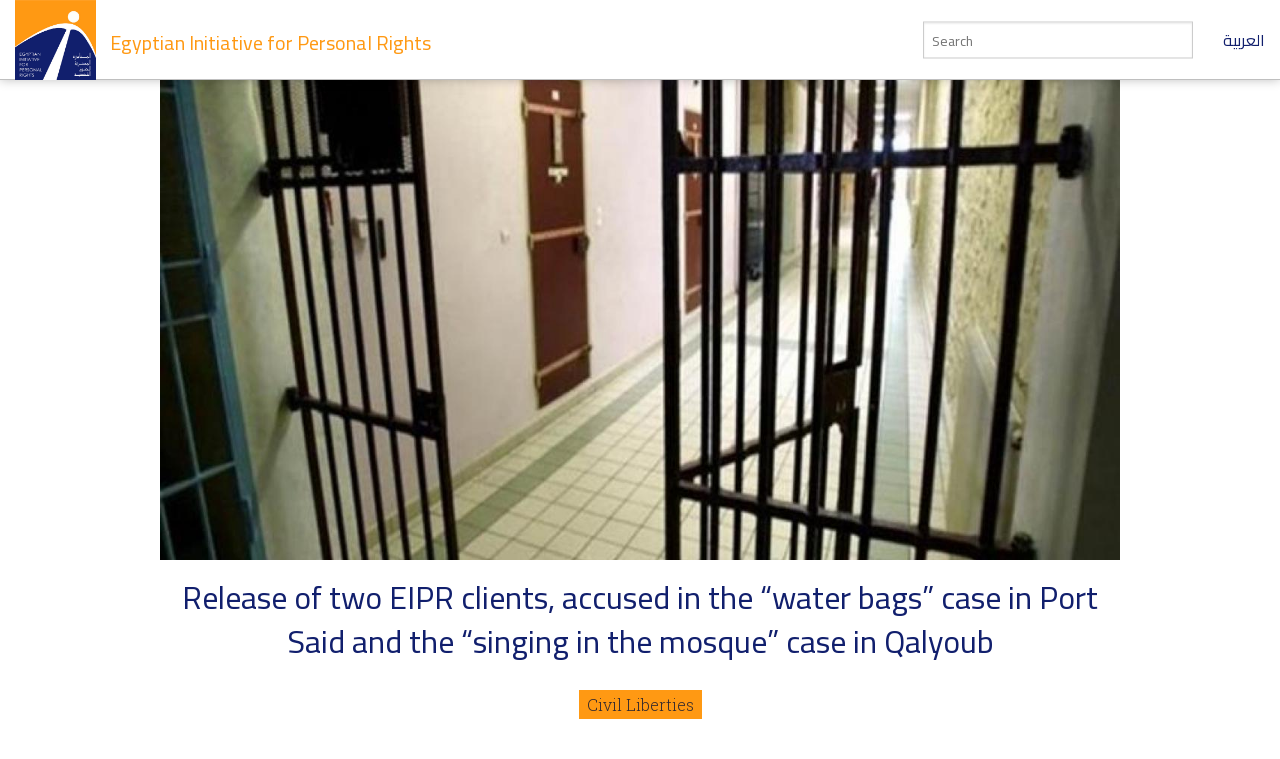

--- FILE ---
content_type: text/html; charset=utf-8
request_url: https://www.eipr.org/en/press/2022/10/release-two-eipr-clients-accused-%E2%80%9Cwater-bags%E2%80%9D-case-port-said-and-%E2%80%9Csinging-mosque%E2%80%9D-case
body_size: 5472
content:
<!DOCTYPE html>
<!-- Sorry no IE7 support! -->
<!-- @see http://foundation.zurb.com/docs/index.html#basicHTMLMarkup -->

<!--[if IE 8]><html class="no-js lt-ie9" lang="en" dir="ltr"> <![endif]-->
<!--[if gt IE 8]><!--> <html class="no-js" lang="en" dir="ltr"> <!--<![endif]-->
<head>
  <meta charset="utf-8" />
<meta name="Generator" content="Drupal 7 (http://drupal.org)" />
<link rel="canonical" href="/en/press/2022/10/release-two-eipr-clients-accused-%E2%80%9Cwater-bags%E2%80%9D-case-port-said-and-%E2%80%9Csinging-mosque%E2%80%9D-case" />
<link rel="shortlink" href="/en/node/4229" />
<link rel="shortcut icon" href="https://www.eipr.org/sites/all/themes/eipr_theme/favicon.ico" />
<meta name="viewport" content="width=device-width, initial-scale=1.0" />
<meta http-equiv="ImageToolbar" content="false" />
  <title>Release of two EIPR clients, accused in the “water bags” case in Port Said and the “singing in the mosque” case in Qalyoub | Egyptian Initiative for Personal Rights</title>
  <link rel="stylesheet" href="https://www.eipr.org/sites/default/files/css/css_kShW4RPmRstZ3SpIC-ZvVGNFVAi0WEMuCnI0ZkYIaFw.css" />
<link rel="stylesheet" href="https://www.eipr.org/sites/default/files/css/css_lZu-aHqAriIgDmW_JyoJSB1aQyu6kIIqfwKI8jPLnlQ.css" />
<link rel="stylesheet" href="https://www.eipr.org/sites/default/files/css/css_rzaY4ySU-gfEaDe3vqmE0XWvgkNEnw7bi-8_0qNMisE.css" />
<link rel="stylesheet" href="https://www.eipr.org/sites/default/files/css/css_HdStfOnKN2wo7zR24qdolNEme7lrlQnhruR6UI8VHHo.css" />
  <script src="https://www.eipr.org/sites/default/files/js/js_mOx0WHl6cNZI0fqrVldT0Ay6Zv7VRFDm9LexZoNN_NI.js"></script>
<script>document.createElement( "picture" );</script>
<script src="https://www.eipr.org/sites/default/files/js/js_GOikDsJOX04Aww72M-XK1hkq4qiL_1XgGsRdkL0XlDo.js"></script>
<script src="https://www.eipr.org/sites/default/files/js/js_waP91NpgGpectm_6Y2XDEauLJ8WCSCBKmmA87unpp2E.js"></script>
<script src="https://www.googletagmanager.com/gtag/js?id=G-CD1SDME3TL"></script>
<script>window.dataLayer = window.dataLayer || [];function gtag(){dataLayer.push(arguments)};gtag("js", new Date());gtag("set", "developer_id.dMDhkMT", true);gtag("config", "G-CD1SDME3TL", {"groups":"default","anonymize_ip":true});</script>
<script src="https://www.eipr.org/sites/default/files/js/js__iH934giAlZ-0kZ9_CYOwL3I8pEoVFyNmAajxNiQBYA.js"></script>
<script>jQuery.extend(Drupal.settings, {"basePath":"\/","pathPrefix":"en\/","setHasJsCookie":0,"ajaxPageState":{"theme":"eipr_theme","theme_token":"ij3Ydx4pI-eh18Bi_M8qTMfz4Ltzt8hnixdczi2fdTo","js":{"sites\/all\/modules\/contrib\/picture\/picturefill\/picturefill.min.js":1,"sites\/all\/modules\/contrib\/picture\/picture.min.js":1,"sites\/all\/modules\/contrib\/jquery_update\/replace\/jquery\/1.12\/jquery.min.js":1,"0":1,"misc\/jquery-extend-3.4.0.js":1,"misc\/jquery-html-prefilter-3.5.0-backport.js":1,"misc\/jquery.once.js":1,"misc\/drupal.js":1,"sites\/all\/modules\/contrib\/jquery_update\/js\/jquery_browser.js":1,"sites\/all\/modules\/contrib\/google_analytics\/googleanalytics.js":1,"https:\/\/www.googletagmanager.com\/gtag\/js?id=G-CD1SDME3TL":1,"1":1,"sites\/all\/themes\/zurb_foundation\/js\/vendor\/modernizr.js":1,"sites\/all\/themes\/eipr_theme\/js\/foundation.min.js":1,"sites\/all\/themes\/eipr_theme\/js\/libs.min.js":1,"sites\/all\/themes\/eipr_theme\/js\/app.min.js":1},"css":{"modules\/system\/system.base.css":1,"modules\/system\/system.messages.css":1,"modules\/system\/system.theme.css":1,"modules\/book\/book.css":1,"modules\/field\/theme\/field.css":1,"sites\/all\/modules\/contrib\/footnotes\/footnotes.css":1,"modules\/node\/node.css":1,"sites\/all\/modules\/contrib\/picture\/picture_wysiwyg.css":1,"modules\/search\/search.css":1,"modules\/user\/user.css":1,"sites\/all\/modules\/contrib\/views\/css\/views.css":1,"sites\/all\/modules\/contrib\/ctools\/css\/ctools.css":1,"sites\/all\/modules\/contrib\/panels\/css\/panels.css":1,"sites\/all\/libraries\/fontello\/css\/fontello.css":1,"sites\/all\/modules\/contrib\/social_media_links\/social_media_links.css":1,"sites\/all\/themes\/eipr_theme\/css\/normalize.css":1,"sites\/all\/themes\/eipr_theme\/css\/foundation.min.css":1,"sites\/all\/themes\/eipr_theme\/css\/eipr_theme.css":1,"sites\/all\/themes\/eipr_theme\/fonts\/foundation-icons\/foundation-icons.css":1}},"googleanalytics":{"account":["G-CD1SDME3TL"],"trackOutbound":1,"trackMailto":1,"trackDownload":1,"trackDownloadExtensions":"7z|aac|arc|arj|asf|asx|avi|bin|csv|doc(x|m)?|dot(x|m)?|exe|flv|gif|gz|gzip|hqx|jar|jpe?g|js|mp(2|3|4|e?g)|mov(ie)?|msi|msp|pdf|phps|png|ppt(x|m)?|pot(x|m)?|pps(x|m)?|ppam|sld(x|m)?|thmx|qtm?|ra(m|r)?|sea|sit|tar|tgz|torrent|txt|wav|wma|wmv|wpd|xls(x|m|b)?|xlt(x|m)|xlam|xml|z|zip"},"currentPath":"node\/4229","currentPathIsAdmin":false,"urlIsAjaxTrusted":{"\/en\/press\/2022\/10\/release-two-eipr-clients-accused-%E2%80%9Cwater-bags%E2%80%9D-case-port-said-and-%E2%80%9Csinging-mosque%E2%80%9D-case":true}});</script>
  <!--[if lt IE 9]>
		<script src="http://html5shiv.googlecode.com/svn/trunk/html5.js"></script>
	<![endif]-->
</head>
<body class="html not-front not-logged-in no-sidebars page-node page-node- page-node-4229 node-type-article i18n-en lang-en section-press" >
  <div class="skip-link">
    <a href="#main-content" class="element-invisible element-focusable">Skip to main content</a>
  </div>
    <!--.page -->
<div role="document" class="page">

  <!--.l-header -->
  <header role="banner" class="l-header">
    <!-- Title, slogan and menu -->
    <section class="row collapse">
      <div class="columns">
        <a href="/en" rel="home" title="Egyptian Initiative for Personal Rights Home"><img class="logo" typeof="foaf:Image" src="https://www.eipr.org/sites/all/themes/eipr_theme/logo.png" alt="Egyptian Initiative for Personal Rights logo" title="Egyptian Initiative for Personal Rights Home" /></a>        <h1 id="site-name" class="hide-for-small">
          <a href="/en" title="Home" rel="home"><span>Egyptian Initiative for Personal Rights</span></a>
        </h1>
        <a href="/" class="site-language-switcher ar">العربية</a>                  <div class="search-form-wrapper">
            <form action="/en/search" method="get" id="search-form" accept-charset="UTF-8">
              <input type="text" id="edit-keywords" name="keywords" value="" size="20" maxlength="128" class="form-text" placeholder="Search">
            </form>
          </div>
              </div>
    </section>
    <!-- End title, slogan and menu -->
      </header>
  <!--/.l-header -->
    
  
  <!--.l-main -->
  <main role="main" class="l-main">
    <!-- .l-main region -->
    <div class="main">
      <div class="page-title-container">
        
                                    
              </div>
        
      
    <div  about="/en/press/2022/10/release-two-eipr-clients-accused-%E2%80%9Cwater-bags%E2%80%9D-case-port-said-and-%E2%80%9Csinging-mosque%E2%80%9D-case" typeof="sioc:Item foaf:Document" class="ds-1col node node-article node-promoted view-mode-full clearfix">

  
  <div class="node-main-image">
<div id="file-6871" class="file file-image file-image-jpeg">
      <figure class="content">
    <picture >
<!--[if IE 9]><video style="display: none;"><![endif]-->
<source srcset="https://www.eipr.org/sites/default/files/styles/article_image_feature_large/public/images/photo-library/2017_12_10_14_44_23_674_0.jpg?itok=9fASxJ0G&amp;timestamp=1665924176 1x" media="(min-width: 40.063em)" />
<source srcset="https://www.eipr.org/sites/default/files/styles/article_image_feature_small/public/images/photo-library/2017_12_10_14_44_23_674_0.jpg?itok=SAc4aEs_&amp;timestamp=1665924176 1x" media="(min-width: 0)" />
<!--[if IE 9]></video><![endif]-->
<img  src="https://www.eipr.org/sites/default/files/styles/article_image_feature_small/public/images/photo-library/2017_12_10_14_44_23_674_0.jpg?itok=SAc4aEs_&amp;timestamp=1665924176" alt="" title="" />
</picture>    <figcaption></figcaption>
  </figure>

  
</div>
</div><h1 class="node-title">Release of two EIPR clients, accused in the “water bags” case in Port Said and the “singing in the mosque” case in Qalyoub</h1><div class="field field-name-add-this-inline-code field-type-ds field-label-hidden field-wrapper"><!-- Go to www.addthis.com/dashboard to customize your tools -->
<div class="addthis_inline_share_toolbox"></div></div><div class="programs"><span><a href="/en/programs/civil-liberties" typeof="skos:Concept" property="rdfs:label skos:prefLabel">Civil Liberties</a></span></div><h3 class="node-article-type">Press Release</h3><div class="node-publish-date">16 October 2022</div><div class="node-body"><p>
</p>
<p>Today, the State Security Prosecution decided to release Mohamed Ashraf Abdel-Mobada and Ismail Abu Zaid Thabet, held in remand detention pending Supreme State Security case no 41 of 2022, known as the "water bags" case in Port Said.</p>
<p>
<p>The events of the case date back to last April, when the Ministry of Interior arrested a number of children and minors against the background of the spread of a video on the Tik Tok application of children throwing water bags at passersby in Port Said.</p>
<p>
<p>It also decided today to release Muhammad Maged Hamdan and Ahmed Walid Abdel Moneim Kamel, who were held in remand detention pending Supreme State Security case no.  440 of 2022, known as “the singing in the mosque” case in Qalyub.</p>
<p>
<p>The events of the case go back to last June, when they and others were arrested over a video of a person singing inside a mosque. Individuals who had no connection to the incident, other than their presence in the mosque at that time, were arrested.</p>
<p>
<p>The Supreme State Security Prosecution accused the defendants in the two cases of joining a terrorist group, deliberately publishing false news and data, and using a special web account with the aim of committing the publishing crime.</p>
<p>
<p>EIPR lawyer and their defender, Nabih El-Genady, insisted that the EIPR’s minor clients were not connected to these incidents. However, their detention continued for several months until the State Security Prosecution decided to release them today among a list of 25 detainees who were held in remand detention.</p>
</div><div class="files"><ul class="inline-list"><li><a href="/en/files/right-fair-trial" typeof="skos:Concept" property="rdfs:label skos:prefLabel">Right to a fair trial</a></li></ul></div></div>

  
      </div>
    <!--/.l-main region -->
  </main>
  <!--/.l-main -->

  
  <!--.l-footer -->
  <footer class="l-footer row" role="contentinfo">
      </footer>
  <!--/.l-footer -->

      <!--.footer-columns -->
    <section class="row l-footer-columns spacing top">
              <div class="footer-first medium-3 columns">
            <section class="block block-menu block-menu-menu-site-tree">
  
        <h2 class="block-title">EIPR</h2>
    
    <ul class="menu"><li class="first leaf"><a href="/en/contact-us">Contact Us</a></li>
<li class="leaf"><a href="/en/who-we-are">Who We Are</a></li>
<li class="leaf"><a href="/en/publications">Publications</a></li>
<li class="leaf"><a href="/en/press">Press Releases &amp; News</a></li>
<li class="leaf"><a href="/en/blog">Blog</a></li>
<li class="last leaf"><a href="/en/licensed-under-creative-commons-license">licensed under a Creative Commons</a></li>
</ul>  
  </section>        </div>
                    <div class="footer-second medium-3 columns">
            <section class="block block-views block-views-taxonomy-block-programs-menu">
  
        <h2 class="block-title">Programs</h2>
    
    <div class="view view-taxonomy view-id-taxonomy view-display-id-block_programs_menu view-dom-id-ac676d461c5c142d5508f27a15152cad">
        
  
  
      <div class="view-content">
          <ul class="menu">          <li class="views-row views-row-1 views-row-odd views-row-first leaf">  
  <div class="views-field views-field-name">        <span class="field-content"><a href="/en/programs/criminal-justice">Criminal Justice</a></span>  </div></li>
          <li class="views-row views-row-2 views-row-even leaf">  
  <div class="views-field views-field-name">        <span class="field-content"><a href="/en/programs/civil-liberties">Civil Liberties</a></span>  </div></li>
          <li class="views-row views-row-3 views-row-odd leaf">  
  <div class="views-field views-field-name">        <span class="field-content"><a href="/en/programs/economic-and-social-justice">Economic and Social Justice</a></span>  </div></li>
          <li class="views-row views-row-4 views-row-even views-row-last leaf">  
  <div class="views-field views-field-name">        <span class="field-content"><a href="/en/taxonomy/term/410">Regional &amp; International Human Rights Mechanisms</a></span>  </div></li>
      </ul>    </div>
  
  
  
  
  
  
</div>  
  </section>        </div>
                    <div class="footer-third medium-3 columns">
            <section class="block block-mailchimp-signup block-mailchimp-signup-eipr-english-mailing-list">
  
        <h2 class="block-title">EIPR English Mailing List</h2>
    
    <form class="mailchimp-signup-subscribe-form" action="/en/press/2022/10/release-two-eipr-clients-accused-%E2%80%9Cwater-bags%E2%80%9D-case-port-said-and-%E2%80%9Csinging-mosque%E2%80%9D-case" method="post" id="mailchimp-signup-subscribe-block-eipr-english-mailing-list-form" accept-charset="UTF-8"><div><div class="mailchimp-signup-subscribe-form-description">Subscribe to our English mailing list to receive latest news.</div><div id="mailchimp-newsletter-34c2ddc782-mergefields" class="mailchimp-newsletter-mergefields"><div class="form-item form-type-textfield form-item-mergevars-EMAIL">
  <label for="edit-mergevars-email">Email Address <span class="form-required" title="This field is required.">*</span></label>
 <input type="text" id="edit-mergevars-email" name="mergevars[EMAIL]" value="" size="25" maxlength="128" class="form-text required" />
</div>
</div><input type="hidden" name="form_build_id" value="form-iOQC8kROc-3TTJs2wC6AI0Pyp6FGwATY2DgXymAyVFU" />
<input type="hidden" name="form_id" value="mailchimp_signup_subscribe_block_eipr_english_mailing_list_form" />
<button class="secondary button radius form-submit" id="edit-submit" name="op" value="Submit" type="submit">Submit</button>
</div></form>  
  </section>        </div>
                    <div class="footer-fourth medium-3 columns">
            <section class="block block-social-media-links block-social-media-links-social-media-links">
  
        <h2 class="block-title">Follow Us</h2>
    
    <ul class="social-media-links platforms inline horizontal"><li  class="facebook first"><a href="https://www.facebook.com/EIPR.org" title="Facebook"><img src="https://www.eipr.org/sites/all/modules/contrib/social_media_links/libraries/elegantthemes/PNG/facebook.png" alt="Facebook icon" /></a></li><li  class="twitter"><a href="http://www.twitter.com/eipr" title="Twitter"><img src="https://www.eipr.org/sites/all/modules/contrib/social_media_links/libraries/elegantthemes/PNG/twitter.png" alt="Twitter icon" /></a></li><li  class="youtube_channel last"><a href="http://www.youtube.com/channel/UCgZDy4S7286fKAjFIKv63oA" title="Youtube (Channel)"><img src="https://www.eipr.org/sites/all/modules/contrib/social_media_links/libraries/elegantthemes/PNG/youtube.png" alt="Youtube (Channel) icon" /></a></li></ul>  
  </section>        </div>
          </section>
    <!--/.footer-columns-->
  

  </div>
<!-- Go to www.addthis.com/dashboard to customize your tools -->
<script type="text/javascript" src="//s7.addthis.com/js/300/addthis_widget.js#pubid=ra-57fe456e67704fd9"></script>
<!--/.page -->
  <script src="https://www.eipr.org/sites/default/files/js/js_7-q4xx5FaXgFWWma9tMCS9Q__822jcg6rhczPisS8LQ.js"></script>
    <script>
    (function ($, Drupal, window, document, undefined) {
      $(document).foundation();
    })(jQuery, Drupal, this, this.document);
  </script>
</body>
</html>
